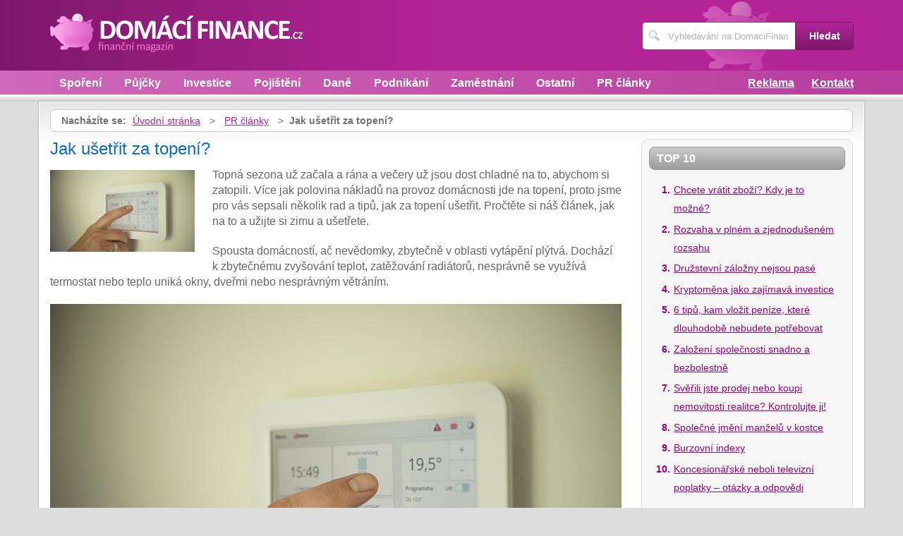

--- FILE ---
content_type: text/html; charset=UTF-8
request_url: https://www.domacifinance.cz/1352/jak-usetrit-za-topeni/
body_size: 6261
content:
<!DOCTYPE html>
<!--[if IE 7 ]>    <html lang="cs" class="ie7 no-js"> <![endif]-->
<!--[if IE 8 ]>    <html lang="cs" class="ie8 no-js"> <![endif]-->
<!--[if IE 9 ]>    <html lang="cs" class="ie9 no-js"> <![endif]-->
<!--[if (gt IE 9)|!(IE)]><!--> <html lang="cs" class="no-js"> <!--<![endif]-->
	<head>
		<meta charset="utf-8" />
		<!--[if IE]><meta http-equiv="X-UA-Compatible" content="IE=edge,chrome=1"><![endif]-->
		<meta name="viewport" content="width=device-width, initial-scale=1.0, minimum-scale=1.0, maximum-scale=1.0, user-scalable=0" />
		<title>Jak ušetřit za topení? — DomaciFinance.cz</title>
					<meta name="description" content="Topná sezona už začala a rána a večery už jsou dost chladné na to,abychom si zatopili. Více jak polovina nákladů na provoz domácnosti jde natopení,  ..." />
									<meta property="og:title" content="Jak ušetřit za topení? — DomaciFinance.cz" />
							<meta property="og:description" content="Topná sezona už začala a rána a večery už jsou dost chladné na to,abychom si zatopili. Více jak polovina nákladů na provoz domácnosti jde natopení,  ..." />
							<meta property="og:image" content="https://www.domacifinance.cz/assets/clanky/2018-11/clanek01352/title_clanek01352.jpg" />
				<link rel="stylesheet" type="text/css" href="/css/style.css" media="screen" />
		<link rel="stylesheet" type="text/css" href="/css/my.css" media="screen" />
		<link rel="stylesheet" type="text/css" href="/css/print.css" media="print" />
		
		<script>document.documentElement.className = document.documentElement.className.replace('no-js', 'js');</script>
		<!--[if IE 8 ]> <script src="js/respond.min.js"></script><![endif]-->
	</head>
	<body class="page-homepage">
				<p id="menu-accessibility">
			<a title="Přejít k obsahu (Klávesová zkratka: Alt + 2)" accesskey="2" href="#main">Přejít k obsahu</a>
			<span class="hide">|</span>
			<a href="#menu-main">Přejít k hlavnímu menu</a>
			<span class="hide">|</span>
			<a href="#form-search">Přejít k vyhledávání</a>
		</p>
		<div id="header">
	<div class="row-main">
		<p id="logo">
			<a href="/"><img src="/img/logo.png" alt="logo" width="359" height="55" /></a>
		</p>
	</div>
</div>
<div id="menu-main">
	<div class="row-main">
		<a href="#" class="menu-toggle"><span class="vhide">Zobrazit menu</span></a>
		<ul class="reset menu">
				
									
					<li>
													<a class="" href="/kategorie/9/sporeni/">Spoření</a>											</li>										
									
					<li>
													<a class="" href="/kategorie/10/pujcky/">Půjčky</a>											</li>										
									
					<li>
													<a class="" href="/kategorie/11/investice/">Investice</a>											</li>										
									
					<li>
													<a class="" href="/kategorie/17/pojisteni/">Pojištění</a>											</li>										
									
					<li>
													<a class="" href="/kategorie/18/dane/">Daně</a>											</li>										
									
					<li>
													<a class="" href="/kategorie/21/podnikani/">Podnikání</a>											</li>										
									
					<li>
													<a class="" href="/kategorie/20/zamestnani/">Zaměstnání</a>											</li>										
									
					<li>
													<a class="" href="/kategorie/15/ostatni/">Ostatní</a>											</li>										
									
					<li>
													<a class="" href="/kategorie/19/pr-clanky/">PR články</a>											</li>										
							
					</ul>
					<ul class="reset r">
									<li><a href="/reklama/">Reklama</a></li>
									<li><a href="/kontakt/">Kontakt</a></li>
							</ul>	
			</div>
</div>
<div class="box-strip">
	<div class="row-main">
		<div class="box-adv">
					</div>
	</div>
</div>		
		<div id="main">
			<div class="row-main">
				<div class="content-main">
					<p id="menu-breadcrumb">
													<strong>Nacházíte se:</strong>
																		
																						<a href="/">Úvodní stránka</a>									
																	
															&nbsp;&gt;&nbsp;
																															<a href="/kategorie/19/pr-clanky/">PR články</a>																	
																	
															&nbsp;&gt;&nbsp;
																						<strong>Jak ušetřit za topení?</strong>
									
														
						
				</p>
				<div class="row">
					<div class="col col-content">
						<div class=' not4bbtext'>
	<!-- google_ad_section_start -->	
	<h1><span class='fn'>Jak ušetřit za topení?</span></h1>
				<div class="annot">
					<img title="Jak ušetřit za topení?" class="l" width="205" height="116" src="/assets/clanky/2018-11/clanek01352/title_clanek01352.jpg" alt="Jak ušetřit za topení?" />				<!--FULLTEXTSTART-->			
			<p>Topná sezona už začala a rána a večery už jsou dost chladné na to,
abychom si zatopili. Více jak polovina nákladů na provoz domácnosti jde na
topení, proto jsme pro vás sepsali několik rad a tipů, jak za topení
ušetřit. Pročtěte si náš článek, jak na to a užijte si zimu a
ušetřete.</p>

<p>Spousta domácností, ač nevědomky, zbytečně v oblasti vytápění
plýtvá. Dochází k zbytečnému zvyšování teplot, zatěžování
radiátorů, nesprávně se využívá termostat nebo teplo uniká okny, dveřmi
nebo nesprávným větráním.</p>

<div><img src="/assets/clanky/2018-11/clanek01352/upload/photo/tablet-2471184_1920.jpg" alt=""></div>

<h2>Chystáte se stavět nebo na rekonstrukci?</h2>

<p>Nejlevnější teplo je to, které nepotřebujete. Na takovém principu
fungují pasivní a nízkoenergetické domy, které v současné době vévodí
novostavbám. Takové stavby jsou navržené tak, aby byly samy o sobě
úsporné a k vytvoření příjemného a komfortního vnitřního prostředí
potřebují o znatelně menší objem tepla než klasické stavby.</p>

<p>Snížení energetické náročnosti domu jde samozřejmě docílit také
rekonstrukcí, a to konkrétně výměnou oken, dveří, zateplením fasády,
střechy a dalšími opatřeními.</p>

<h2>Radiátory jsou základ</h2>

<p>Před zimou je potřeba zkontrolovat radiátory, zda jsou odvzušněné a
jestli je něco nezakrývá. Je velice důležité, aby topení nebylo ničím
zakryté nebo mu nestálo něco v cestě. Kvůli tomu pak nemůže kolem nich
proudit vzduch, a to vede k energetickým ztrátám. Zbytečně si tak budete
ubírat teplo, které má jít do místnosti.</p>

<p>Nejčastějšími překážkami jsou záclony, závěsy, nábytek. Záclony
se doporučují na zimu zkrátit, aby nebránily proudění teplého vzduchu a
zároveň zabránily proudění studeného vzduchu z oken. Nábytek je pak
dobré postavit alespoň 10 cm od radiátorů.</p>

<h2>Nepřetápějte zbytečně</h2>

<p>Podle odborníků, je každý stupeň navíc značný zásah do rozpočtu.
Přetápění místnosti není jednak ekonomické, ale ani zdravé. Je potřeba
najít ideální řešení pro všechny i vaši peněženku.</p>

<p>Prvním krokem je správně si nastavit termostat. Nastavení je velmi
jednoduché a samotný termostat není finančně náročný. Podle odborníků
je dobré v době nepřítomnosti rodinných členů nastavit teplotu kolem
17 °C, v době, kdy už se vracíte domů, pak teplotu zvýšit na
20 °C.</p>

<h2>Víte, že…</h2>

<p>každý stupeň navíc ( nad 20 °C) zvyšuje spotřebu energie o 6 %.
Proto pokud je některým členům rodiny větší zima než ostatním, je
dobré v jeho místnosti teplotu zvýšit jinak, například <a href="https://www.chsjedlicka.cz/klimatizace-tepelna-cerpadla/">klimatizací</a>
s funkcí vytápění. Díky tomu se nebude muset topit v celém domě
stejně.</p>

<p>Klimatizace je vhodná také do chladnějších místností, které jsou
umístěné na sever nebo v nezateplené části domu. Stejně jako u topení
nezapomínejte na pravidelný <a href="https://www.chsjedlicka.cz/klimatizace-tepelna-cerpadla/servis-klimatizace/">servis
klimatizace</a>.</p>

<h2>Na noc stáhněte žaluzie</h2>

<p>Pokud máte žaluzie nebo rolety tak na ně nezapomínejte a v noci je
používejte. Zabráníte tak uniku tepla stěnami, ale ve dne je opět
vytáhněte, aby do místnosti mohly proudit sluneční paprsky. Existují také
reflexní fólie, které zabraňují úniku tepla přes okna a vracejí teplo
z radiátorů do místnosti.</p>

<h2>Krátké, intenzivní větrání</h2>

<p>Větrání je důležité i během zimy, ale od toho letního se v mnohém
liší. Ideální je přes zimu větrat krátce, ale intenzivně. Tedy 5–10
minut a celým oknem. Díky tomu se do místnosti dostane čerstvý vzduch, sice
chladný, ale díky krátké době se nestihnou ochladit stěny a nebude tak
potřeba začít více topit, aby opět nastalo příjemné prostředí.</p>		<!--FULLTEXTSTOP-->
	</div>	
	
	<!-- google_ad_section_end -->
		
	<p class="box-info">
		Článek <strong>Jak ušetřit za topení?</strong> byl publikován 8. listopadu 2018 v  22.15 v rubrice <a href="/kategorie/19/pr-clanky/">PR články</a>. Autorem článku je <strong><span class="reviewer">Inzerce</span></strong>. Pro diskusi slouží komentáře (0).						
			</p>
	
	<div id='rate' class='1352'>Prosím čekejte ...</div>

	<div id='article_enquiry' class='1352'>Prosím čekejte ...</div>
	
			<div class="box-news">
			<h2 class="heading primary">Podobné články</h2>
			<ul class="reset">
					
					<li>
						<a href="/1227/cim-topit-neni-to-jen-o-cene/">Čím topit? Není to jen o ceně</a> 01.02.2016 00.00					</li>		
					
					<li>
						<a href="/1236/plyn-bude-zlevnovat-kolik-usetrite/">Plyn bude zlevňovat. Kolik ušetříte?</a> 21.03.2016 00.00					</li>		
					
					<li>
						<a href="/1148/jak-setrit-v-domacnosti-2-cast/">Jak šetřit v domácnosti? - 2. část</a> 15.02.2015 00.00					</li>		
					
					<li>
						<a href="/1385/stavite-dum-nebo-zarizujete-byt-investujte-do-kvalitni-vinylove-podlahy/">Stavíte dům nebo zařizujete byt? Investujte do kvalitní vinylové podlahy</a> 05.11.2019 21.00					</li>		
					
					<li>
						<a href="/1238/dotace-na-kotel-kde-a-jak-o-ni-zazadat/">Dotace na kotel. Kde a jak o ni zažádat?</a> 04.04.2016 00.00					</li>		
							</ul>
		</div>
	
	<div id='article_discussion' class='1352_jak-usetrit-za-topeni'>Prosím čekejte ...</div>
</div>
						
					</div>
					<div class="col col-side">
						
<div class="box-side">
			<h3 class="heading">Top 10</h3>	
		<ol>		
									
				<li><a title="Chcete vrátit zboží? Kdy je to možné?" href="/1235/chcete-vratit-zbozi-kdy-je-to-mozne/">Chcete vrátit zboží? Kdy je to možné?</a></li>
									
				<li><a title="Rozvaha v plném a zjednodušeném rozsahu" href="/1013/rozvaha-v-plnem-a-zjednodusenem-rozsahu/">Rozvaha v plném a zjednodušeném rozsahu</a></li>
									
				<li><a title="Družstevní záložny nejsou pasé" href="/822/druzstevni-zalozny-nejsou-pase/">Družstevní záložny nejsou pasé</a></li>
									
				<li><a title="Kryptoměna jako zajímavá investice" href="/1308/kryptomena-jako-zajimava-investice/">Kryptoměna jako zajímavá investice</a></li>
									
				<li><a title="6 tipů, kam vložit peníze, které dlouhodobě nebudete potřebovat" href="/1464/6-tipu-kam-vlozit-penize-ktere-dlouhodobe-nebudete-potrebovat/">6 tipů, kam vložit peníze, které dlouhodobě nebudete potřebovat</a></li>
									
				<li><a title="Založení společnosti snadno a bezbolestně " href="/926/zalozeni-spolecnosti-snadno-a-bezbolestne/">Založení společnosti snadno a bezbolestně </a></li>
									
				<li><a title="Svěřili jste prodej nebo koupi nemovitosti realitce? Kontrolujte ji!" href="/1207/sverili-jste-prodej-nebo-koupi-nemovitosti-realitce-kontrolujte-ji/">Svěřili jste prodej nebo koupi nemovitosti realitce? Kontrolujte ji!</a></li>
									
				<li><a title="Společné jmění manželů v kostce" href="/956/spolecne-jmeni-manzelu-v-kostce/">Společné jmění manželů v kostce</a></li>
									
				<li><a title="Burzovní indexy" href="/740/burzovni-indexy/">Burzovní indexy</a></li>
									
				<li><a title="Koncesionářské neboli televizní poplatky – otázky a odpovědi" href="/933/koncesionarske-neboli-televizni-poplatky-otazky-a-odpovedi/">Koncesionářské neboli televizní poplatky – otázky a odpovědi</a></li>
						
		</ol>		
		<h3 class="heading">Tagy</h3>	
	<p class="tag-cloud">		
				
						
				<a class="tag-1" href="/vyhledavani/P%C5%AFj%C4%8Dky/">Půjčky</a>			
						
				<a class="tag-6" href="/vyhledavani/dan%C4%9B/">daně</a>			
						
				<a class="tag-5" href="/vyhledavani/d%C4%9Bti-a-pen%C3%ADze%2C-jak-v%C3%A9st-d%C4%9Bti-k-%C5%A1et%C5%99en%C3%AD-pen%C4%9Bz/">děti a peníze, jak vést děti k šetření peněz</a>			
						
				<a class="tag-3" href="/vyhledavani/kontroln%C3%AD-hl%C3%A1%C5%A1en%C3%AD%2C-dph/">kontrolní hlášení, dph</a>			
						
				<a class="tag-2" href="/vyhledavani/repasovan%C3%A1-technika/">repasovaná technika</a>			
						
				<a class="tag-7" href="/vyhledavani/pracovn%C3%AD-pom%C4%9Br%2C-dpp/">pracovní poměr, dpp</a>			
						
				<a class="tag-10" href="/vyhledavani/p%C5%AFj%C4%8Dka/">půjčka</a>			
						
				<a class="tag-9" href="/vyhledavani/poji%C5%A1t%C4%9Bn%C3%AD/">pojištění</a>			
						
				<a class="tag-4" href="/vyhledavani/vr%C3%A1cen%C3%AD-zbo%C5%BE%C3%AD%2C-reklamace/">vrácení zboží, reklamace</a>			
						
				<a class="tag-8" href="/vyhledavani/VISA/">VISA</a>			
					
					
	</p>
	<h3 class="heading">Doporučujeme</h3>
	<div id='advise' class='not4bbtext'>
					
	</div>
	<div id='other_articles_content'>
		Prosím čekejte ... 
	</div>
</div>
<div class="box-bnr">
	<div class="lazy-load-ad-a1ee78828234ef0383371fef77d94826"></div>
		<script>
			setTimeout(function () {
				initVisibleAds_a1ee78828234ef0383371fef77d94826();
				window.addEventListener('scroll', function (e) {
					initVisibleAds_a1ee78828234ef0383371fef77d94826();
				}, false);
			}, 0);
		
			function isScrolledIntoView(el) {
				var rect = el.getBoundingClientRect();
				var elemTop = rect.top;
				var elemBottom = rect.bottom;
			
				// Only completely visible elements return true (but that's fine for empty div):
				var isVisible = (elemTop >= 0) && (elemBottom <= window.innerHeight);
				// Partially visible elements return true:
				//isVisible = elemTop < window.innerHeight && elemBottom >= 0;
				return isVisible;
			}
		
			var initVisibleAds_a1ee78828234ef0383371fef77d94826 = function () {
				var currentScroll = document.scrollingElement.scrollTop;
				var elements = document.getElementsByClassName('lazy-load-ad-a1ee78828234ef0383371fef77d94826');
		
				for (var i = 0; i < elements.length; i++) {
					var element = elements[i];
					if (isScrolledIntoView(element)) {
						if (window.adsbygoogle) {
							element.classList.remove('lazy-load-ad-a1ee78828234ef0383371fef77d94826');
							element.classList.add('lazy-loaded-ad');
							element.innerHTML = getAdsenseCode_a1ee78828234ef0383371fef77d94826();
							loadAd_a1ee78828234ef0383371fef77d94826();
						}
					}
				}
			};
		
			var getAdsenseCode_a1ee78828234ef0383371fef77d94826 = function () {
				return ``;
			};
		
			var loadAd_a1ee78828234ef0383371fef77d94826 = function () {
				
			};
		</script>
		</div>
						
					</div>
				</div>
			</div>
		</div>
		<div class="box-search">
	<div class="row-main">
		<a href="#" class="toggle-search"><span class="vhide">Zobrazit vyhledávání</span></a>
		<form id="form-search" action="/article/search/" method="post">			<p>
				<label for="search" class="vhide">Hledat</label>
				<span class="inp-fix">
					<span class="icon icon-search"></span>
					<input type="text" class="inp-text" name="search" id="search" placeholder="Vyhledávání na DomaciFinance.cz" />
				</span>
			</p>
			<p>
				<button type="submit" class="btn">
					<span>Hledat</span>
				</button>
			</p>
		</form>	</div>
</div>		<div id="footer">
			<div class="row-main">
	<p class="top">
		<a href="#main" class="js-slide-to"><span class="vhide">Nahoru</span></a>
	</p>
			<ul class="menu-footer">
							<li><a href="/kontakt/">Kontakt</a></li>				
							<li><a href="/reklama/">Reklama</a></li>				
					</ul>	
		<p class="img medianest">
		<a href="http://www.medianest.cz/" target="_blank"><img src="/css/frontend/img/medianest-logo.gif" alt="Media nest" width="130" height="47"></a><!--/img/logo-media-nest.svg-->
	</p>
	<p class="cnt">
		<strong>DomaciFinance.cz</strong> <a class="rss" href="/feed/type/article/"><img width="16" height="11" src="/img/illust/rss.jpg" alt="RSS" /></a><br />
		Přebírání textů z těchto stránek je bez svolení autora trestné.
	</p>
</div>		</div>
				<script type="text/javascript" src="/min/serve/g/default_js/1711304810/"></script>		
		<script>
			App.run({})
		</script>
				<script src="https://www.google-analytics.com/urchin.js" type="text/javascript"></script>
<script type="text/javascript">
_uacct = "UA-603021-12";
urchinTracker();
</script>										
<a href="https://www.toplist.cz/stat/543164">
<script language="JavaScript" type="text/javascript">
<!--
document.write ('<img src="https://toplist.cz/dot.asp?id=543164&amp;http='+escape(document.referrer)+'&amp;wi='+escape(window.screen.width)+'&amp;he='+escape(window.screen.height)+'&amp;cd='+escape(window.screen.colorDepth)+'&amp;t='+escape(document.title)+'" width="1" height="1" border=0 alt="TOPlist" />'); 
//-->
</script>
</a>										
<noscript><img src="https://toplist.cz/dot.asp?id=528770" border="0" alt="TOPlist" width="1" height="1" /></noscript>
<script type="text/javascript">
window.google_analytics_uacct = "UA-603021-12"; 
</script>	</body>
</html>

--- FILE ---
content_type: text/html; charset=UTF-8
request_url: https://www.domacifinance.cz/autocomplete/generateArticleRate
body_size: 51
content:
<p class='box-rate'>
Líbí se Vám tento článek? <a href="#" onclick="rateArticle(1352, 'yes');return false;">Ano</a> / <a href="#" onclick="rateArticle(1352, 'no');return false;">Ne</a></p>


--- FILE ---
content_type: text/html; charset=UTF-8
request_url: https://www.domacifinance.cz/autocomplete/generateDiscussion
body_size: 101
content:
<h2 class='heading secondary'>Diskuse k článku</h2>
<p>Tento článek neobsahuje dosud žádný komentář.</p>
<p>
<a class="btn" href="/1352/jak-usetrit-za-topeni/komentare/"><span>Přidat příspěvek</span></a>
</p>


--- FILE ---
content_type: text/css
request_url: https://www.domacifinance.cz/css/my.css
body_size: 295
content:
xp.pictureInfo {
	text-align: center;
	font-style: italic;
}

.annot > div {
	text-align: center;
}

.annot > div > img {
	display: inline;
	margin-bottom: 15px;
}

.annot strong.rate {
    color: #4c9823;
    font-size: 1.7em;
    font-weight: normal;
    line-height: 1.6em;
}

.box-reviews ul.advantages li, .box-reviews ul.disadvantages li {
	text-align: left;
}

.embed-responsive {
    position: relative;
    display: block;
    height: 0;
    padding: 0;
    overflow: hidden;
}

.pronscons {
	text-align: left;
}

.resp-container {
	position: relative;
	overflow: hidden;
	padding-top: 56.25%;
}

.resp-iframe {
	position: absolute;
	top: 0;
	left: 0;
	width: 100%;
	height: 100%;
	border: 0;
}

.my-adsbygoogle {
	height: 280px;
	margin-bottom: 20px;
}

.my-adsbygoogle-square-top {
	width: 300px;
	height: 300px;
}

@media (max-width: 767px) {
	.my-adsbygoogle {
		height: 200px;
	}
}